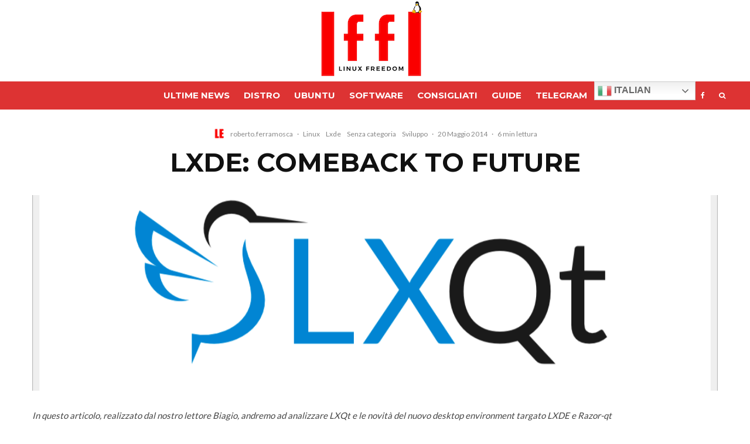

--- FILE ---
content_type: text/html; charset=utf-8
request_url: https://disqus.com/embed/comments/?base=default&f=linuxfreedomforlive&t_u=https%3A%2F%2Fwww.lffl.org%2F2014%2F05%2Flxde-comeback-to-future.html&t_d=LXDE%3A%20Comeback%20to%20future%20-%20Linux%20Freedom&t_t=LXDE%3A%20Comeback%20to%20future%20-%20Linux%20Freedom&s_o=default
body_size: 5413
content:
<!DOCTYPE html>

<html lang="it" dir="ltr" class="not-supported type-">

<head>
    <title>Commenti Disqus </title>

    
    <meta name="viewport" content="width=device-width, initial-scale=1, maximum-scale=1, user-scalable=no">
    <meta http-equiv="X-UA-Compatible" content="IE=edge"/>

    <style>
        .alert--warning {
            border-radius: 3px;
            padding: 10px 15px;
            margin-bottom: 10px;
            background-color: #FFE070;
            color: #A47703;
        }

        .alert--warning a,
        .alert--warning a:hover,
        .alert--warning strong {
            color: #A47703;
            font-weight: bold;
        }

        .alert--error p,
        .alert--warning p {
            margin-top: 5px;
            margin-bottom: 5px;
        }
        
        </style>
    
    <style>
        
        html, body {
            overflow-y: auto;
            height: 100%;
        }
        

        #error {
            display: none;
        }

        .clearfix:after {
            content: "";
            display: block;
            height: 0;
            clear: both;
            visibility: hidden;
        }

        
    </style>

</head>
<body>
    

    
    <div id="error" class="alert--error">
        <p>Non siamo riusciti a caricare Disqus. Se sei un moderatore controlla la nostra <a href="https://docs.disqus.com/help/83/">guida di risoluzione problemi</a>.</p>
    </div>

    
    <script type="text/json" id="disqus-forumData">{"session":{"canModerate":false,"audienceSyncVerified":false,"canReply":true,"mustVerify":false,"recaptchaPublicKey":"6LfHFZceAAAAAIuuLSZamKv3WEAGGTgqB_E7G7f3","mustVerifyEmail":false},"forum":{"aetBannerConfirmation":null,"founder":"278656648","twitterName":"linuxfreedom","commentsLinkOne":"1 Commento","guidelines":null,"disableDisqusBrandingOnPolls":false,"commentsLinkZero":"0 Commenti","disableDisqusBranding":false,"id":"linuxfreedomforlive","createdAt":"2010-09-04T10:19:46.412047","category":"Tech","aetBannerEnabled":false,"aetBannerTitle":null,"raw_guidelines":null,"initialCommentCount":null,"votingType":null,"daysUnapproveNewUsers":null,"installCompleted":true,"moderatorBadgeText":"amministratore","commentPolicyText":null,"aetEnabled":false,"channel":null,"sort":2,"description":"\u003cp>news Ubuntu - Debian\u003c/p>","organizationHasBadges":true,"newPolicy":true,"raw_description":"news Ubuntu - Debian","customFont":null,"language":"it","adsReviewStatus":1,"commentsPlaceholderTextEmpty":null,"daysAlive":0,"forumCategory":{"date_added":"2016-01-28T01:54:31","id":8,"name":"Tech"},"linkColor":null,"colorScheme":"auto","pk":"459916","commentsPlaceholderTextPopulated":null,"permissions":{},"commentPolicyLink":null,"aetBannerDescription":null,"favicon":{"permalink":"https://disqus.com/api/forums/favicons/linuxfreedomforlive.jpg","cache":"https://c.disquscdn.com/uploads/forums/45/9916/favicon.png"},"name":"lffl","commentsLinkMultiple":"{num} Commenti","settings":{"threadRatingsEnabled":false,"adsDRNativeEnabled":false,"behindClickEnabled":false,"disable3rdPartyTrackers":true,"adsVideoEnabled":false,"adsProductVideoEnabled":false,"adsPositionBottomEnabled":false,"ssoRequired":false,"contextualAiPollsEnabled":false,"unapproveLinks":true,"adsPositionRecommendationsEnabled":false,"adsEnabled":false,"adsProductLinksThumbnailsEnabled":false,"hasCustomAvatar":true,"organicDiscoveryEnabled":true,"adsProductDisplayEnabled":false,"adsProductLinksEnabled":false,"audienceSyncEnabled":false,"threadReactionsEnabled":false,"linkAffiliationEnabled":false,"adsPositionAiPollsEnabled":false,"disableSocialShare":false,"adsPositionTopEnabled":false,"adsProductStoriesEnabled":false,"sidebarEnabled":false,"adultContent":false,"allowAnonVotes":false,"gifPickerEnabled":false,"mustVerify":true,"badgesEnabled":false,"mustVerifyEmail":true,"allowAnonPost":true,"unapproveNewUsersEnabled":false,"mediaembedEnabled":false,"aiPollsEnabled":false,"userIdentityDisabled":false,"adsPositionPollEnabled":false,"discoveryLocked":false,"validateAllPosts":false,"adsSettingsLocked":false,"isVIP":false,"adsPositionInthreadEnabled":false},"organizationId":4076463,"typeface":"auto","url":"https://linuxfreedomforlive.blogspot.com/","daysThreadAlive":0,"avatar":{"small":{"permalink":"https://disqus.com/api/forums/avatars/linuxfreedomforlive.jpg?size=32","cache":"https://c.disquscdn.com/uploads/forums/45/9916/avatar32.jpg?1339615240"},"large":{"permalink":"https://disqus.com/api/forums/avatars/linuxfreedomforlive.jpg?size=92","cache":"https://c.disquscdn.com/uploads/forums/45/9916/avatar92.jpg?1339615240"}},"signedUrl":"https://disq.us/?url=https%3A%2F%2Flinuxfreedomforlive.blogspot.com%2F&key=ulFpcW5rlsTGg-Mc5V8UQQ"}}</script>

    <div id="postCompatContainer"><div class="comment__wrapper"><div class="comment__name clearfix"><img class="comment__avatar" src="https://c.disquscdn.com/uploads/forums/45/9916/avatar92.jpg?1339615240" width="32" height="32" /><strong><a href="">ihaveadrin</a></strong> &bull; 11 anni fa
        </div><div class="comment__content"><p>Io non lo vorrei dire, ma lo dico: ferramosca ha trovato un erede</p></div></div><div class="comment__wrapper"><div class="comment__name clearfix"><img class="comment__avatar" src="https://c.disquscdn.com/uploads/users/7922/8982/avatar92.jpg?1591467921" width="32" height="32" /><strong><a href="">eew</a></strong> &bull; 11 anni fa
        </div><div class="comment__content"><p>&gt;&gt;"L'ho provata: ho installato Lubuntu su una macchina virtuale, ho cambiato i repository e fremente ho effettuato la trasformazione (così come indicato nelle nostre guide); i miei occhi brillavano dalla contentezza e poi giù qualche lacrima amara".&lt;&lt;</p><p>EEEH LA MADONNA!! ahahahahah!!<br>Viva le QT, senza rimorsi!</p></div></div><div class="comment__wrapper"><div class="comment__name clearfix"><img class="comment__avatar" src="https://c.disquscdn.com/uploads/forums/45/9916/avatar92.jpg?1339615240" width="32" height="32" /><strong><a href="">Simone</a></strong> &bull; 11 anni fa
        </div><div class="comment__content"><p>Se è un progetto che sta nascendo, perché giudizi negativi?<br>Non ci vuole un po' di tempo affinché ciò che è nato per GTK si amalgami e fonda bene portandolo su qt?<br>Magari questa beta è solo un segnale come per dire "ci siamo e stiamo lavorando". <br>Io aspetterei. Il team di LXDE ha sempre lavorato in un certo modo, secondo me va lasciato del tempo. <br>A prodotto finito diremo se ci piace o no, se riassume la filosofia del progetto quando nacque ecc ecc.<br>Per lo meno io la vedo così.</p></div></div><div class="comment__wrapper"><div class="comment__name clearfix"><img class="comment__avatar" src="https://c.disquscdn.com/uploads/users/5145/8843/avatar92.jpg?1369171270" width="32" height="32" /><strong><a href="">Max Franco</a></strong> &bull; 11 anni fa
        </div><div class="comment__content"><p>aggiungo che qui l'analisi è di 'lubuntu-qt' non di lxde-qt. la scelta di kwin come window manager è del team di lubuntu, non di lxde-qt.<br>spesso si tende a confondere le due cose, visto che lubuntu è la 'incarnazione' più diffusa di lxde,</p></div></div><div class="comment__wrapper"><div class="comment__name clearfix"><img class="comment__avatar" src="https://c.disquscdn.com/uploads/forums/45/9916/avatar92.jpg?1339615240" width="32" height="32" /><strong><a href="">mrholiday</a></strong> &bull; 11 anni fa
        </div><div class="comment__content"><p>"è iniziato un laborioso e discutibile porting di LXDE dalle librerie GTK..."<br>Premesso che tutto è discutibile in questo mondo, credo che il porting dalle gtk sia una scelta imposta dell'evoluzione informatica. Il team di sviluppo ha scelto di non puntare su gtk3 (per vari motivi) ...quindi il cerchio si restringe un po!<br>Proverò volentieri quando sarà pronta una versione stabile</p></div></div><div class="comment__wrapper"><div class="comment__name clearfix"><img class="comment__avatar" src="https://c.disquscdn.com/uploads/forums/45/9916/avatar92.jpg?1339615240" width="32" height="32" /><strong><a href="">ge+</a></strong> &bull; 11 anni fa
        </div><div class="comment__content"><p>thunar ha la navigazione a schede dalla versione 1.6, comunque</p></div></div><div class="comment__wrapper"><div class="comment__name clearfix"><img class="comment__avatar" src="https://c.disquscdn.com/uploads/forums/45/9916/avatar92.jpg?1339615240" width="32" height="32" /><strong><a href="">Tutto è ok nella terra dei nei</a></strong> &bull; 11 anni fa
        </div><div class="comment__content"><p>&gt;LXDE è un Desktop Envairoment</p><p>Ok</p></div></div><div class="comment__wrapper"><div class="comment__name clearfix"><img class="comment__avatar" src="https://c.disquscdn.com/uploads/users/5145/8843/avatar92.jpg?1369171270" width="32" height="32" /><strong><a href="">Max Franco</a></strong> &bull; 11 anni fa
        </div><div class="comment__content"><p>Quoto il post di Franz qui sotto.. e aggiungo che io ho testato lxqt nella versione di siduction, che impiega openbox..<br>il risultato a me pare ottimo... come avevo detto in quel post, manca solo l'integrazione della gestione dei temi di razor in lxappearance, che ancora non è stata 'portata' in qt. secondo me dovrebbero integrare in un unico tool gestione dell'aspetto del pannello, dei temi gtk e di quelli qt, fermo restandoc he al momento l'unica cosa sensata è ancora quella di usare temi gtk, adattando le qt allo stile delle gtk con qt-conffig.</p></div></div><div class="comment__wrapper"><div class="comment__name clearfix"><img class="comment__avatar" src="https://c.disquscdn.com/uploads/users/5341/1415/avatar92.jpg?1764913997" width="32" height="32" /><strong><a href="">Franz H. Blake</a></strong> &bull; 11 anni fa
        </div><div class="comment__content"><p>Ma che articolo è?? Ma i può scrivere una recensione del genere? Puoi parlare male di qualcosa perché non ti è piaciuto il fatto che lo stiano riscrivendo in qt? E soprattutto, prendo kde5 che è in beta, mi crasha una volta e dico che fa schifo? Perché questa recensione è fatta su un'alpha tipo.. Il razionale del porting è: le gtk3 NON verranno supportate da molte applicazioni (Mozilla e Chrome?), le gtk3 vengono prodotte oramai solo per sviluppare al meglio gnome3, perché non tentare il passaggio a un toolkit come qt che tra poco sarà supportato da Ubuntu, ed è molto più semplice da portare su mobile? I dev hanno già detto più e più volte che il consumo di RAM tra qt5 e gtk3 sarà quasi pari, addirittura superiore con le qt5, e sperano di ripulire il codice abbastanza da non far pesare troppo il porting. Lxde e lxqt rimarranno due progetti separati, nessuno vieta di continuare ad usare la versione gtk+. Kwin è solo uno dei possibili gestori di finestre da poter utilizzare.</p></div></div><div class="comment__wrapper"><div class="comment__name clearfix"><img class="comment__avatar" src="https://c.disquscdn.com/uploads/forums/45/9916/avatar92.jpg?1339615240" width="32" height="32" /><strong><a href="">ge+</a></strong> &bull; 11 anni fa
        </div><div class="comment__content"><p>quoto.<br>le gtk3 hanno senso solo in gnome ormai, e la nuova versione 3.12 è il male in persone per gli altri de</p></div></div><div class="comment__wrapper"><div class="comment__name clearfix"><img class="comment__avatar" src="https://c.disquscdn.com/uploads/users/2731/2053/avatar92.jpg?1392735349" width="32" height="32" /><strong><a href="">floriano</a></strong> &bull; 11 anni fa
        </div><div class="comment__content"><p>e sono nate con gimp (che non credo verrà aggiornato), quelli di redhat hanno un concetto particolare di evoluzione software (programmano con i piedi?), speriamo non facciano danni anche con wayland (dopo systemd, pulseaudio,...)</p></div></div><div class="comment__wrapper"><div class="comment__name clearfix"><img class="comment__avatar" src="https://c.disquscdn.com/uploads/users/2874/6102/avatar92.jpg?1341946434" width="32" height="32" /><strong><a href="">TopoRuggente</a></strong> &bull; 11 anni fa
        </div><div class="comment__content"><p>Credi male ... informati.<br>Nel wiki di gimp vedi marcato nella roadmap che il porting è in corso;<br>Sotto fedora esistono anche le prime beta del port di Gimp in GTK3+.</p><p>Hanno solo aspettato che tutti i widget proposti fossero disponibilizzati per impostare da subito una interfaccia completa.</p></div></div><div class="comment__wrapper"><div class="comment__name clearfix"><img class="comment__avatar" src="https://c.disquscdn.com/uploads/users/2731/2053/avatar92.jpg?1392735349" width="32" height="32" /><strong><a href="">floriano</a></strong> &bull; 11 anni fa
        </div><div class="comment__content"><p>vorrà dire che forse hanno stimato le gtk esser diventate stabili a livello di api...</p></div></div><div class="comment__wrapper"><div class="comment__name clearfix"><img class="comment__avatar" src="https://c.disquscdn.com/uploads/users/2874/6102/avatar92.jpg?1341946434" width="32" height="32" /><strong><a href="">TopoRuggente</a></strong> &bull; 11 anni fa
        </div><div class="comment__content"><p>Dipende da quali DE parli<br>1) KDE che si basa sulle QT<br>2) XFCE che si è fermato alle GTK2+.</p><p>Curiosamente su E18 e E19 le GTK3+ non hanno problemi, il sistema è stabile molto eye candy e leggerissimo.</p></div></div><div class="comment__wrapper"><div class="comment__name clearfix"><img class="comment__avatar" src="https://c.disquscdn.com/uploads/forums/45/9916/avatar92.jpg?1339615240" width="32" height="32" /><strong><a href="">Guest</a></strong> &bull; 11 anni fa
        </div><div class="comment__content"><p>mm non sono sicuro dell'ultima affermazione. Lxde credo non sia più sviluppato, c'è solo bug fixing, tutti gli sviluppatori sono concentrati nel porting.<br>Inoltre non lo vedo così male questa recensione, porta molte notizie che rendono l'idea di cosa succede, e si lamenta solo che il porting fin que è solo consistito nel rinominare i programmi.<br>Magari ecco, un po' troppo romanzata, ma non è neanche un male se non rende difficile la lettura.</p></div></div><div class="comment__wrapper"><div class="comment__name clearfix"><img class="comment__avatar" src="https://c.disquscdn.com/uploads/users/5456/9615/avatar92.jpg?1666770277" width="32" height="32" /><strong><a href="">muradreis</a></strong> &bull; 11 anni fa
        </div><div class="comment__content"><p>Quoto le giuste osservazioni di Franz. Tra l'altro io l'ho provato con openbox e sono rimasto sorpreso di quanto sia avanzato lo sviluppo.. è passato poco tempo, ma veramente poco (in proporzione). Ci sono progetti partiti da anni e rimasti sulla carta</p></div></div></div>


    <div id="fixed-content"></div>

    
        <script type="text/javascript">
          var embedv2assets = window.document.createElement('script');
          embedv2assets.src = 'https://c.disquscdn.com/embedv2/latest/embedv2.js';
          embedv2assets.async = true;

          window.document.body.appendChild(embedv2assets);
        </script>
    



    
</body>
</html>
